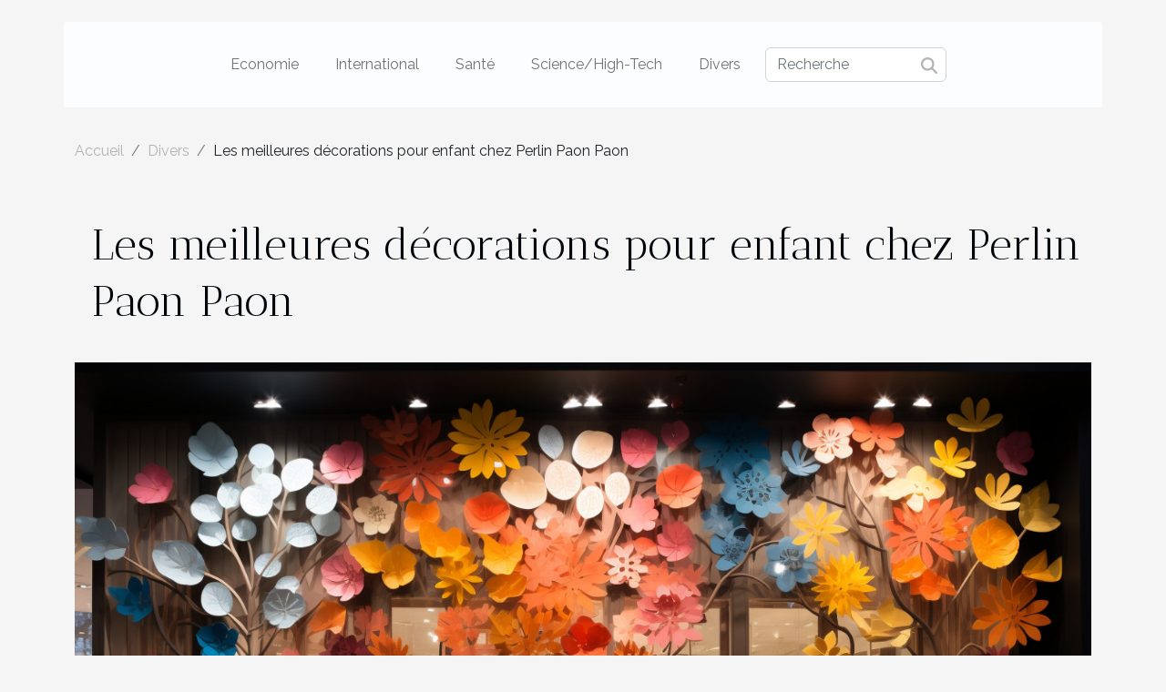

--- FILE ---
content_type: text/html; charset=UTF-8
request_url: https://frontiers-in-genetics.org/les-meilleures-decorations-pour-enfant-chez-perlin-paon-paon
body_size: 7549
content:
<!DOCTYPE html>
    <html lang="fr">
<head>
    <meta charset="utf-8">
    <title>Les meilleures décorations pour enfant chez Perlin Paon Paon</title>

<meta name="description" content="">

<meta name="robots" content="all" />
<link rel="icon" type="image/png" href="/favicon.png" />


    <meta name="viewport" content="width=device-width, initial-scale=1">
    <link rel="stylesheet" href="/css/style2.css">
</head>
<body>
    <header>
    <div class="container-fluid d-flex justify-content-center">
        <nav class="navbar container navbar-expand-xl m-0 pt-3 pb-3">
            <div class="container-fluid">
                <button class="navbar-toggler" type="button" data-bs-toggle="collapse" data-bs-target="#navbarSupportedContent" aria-controls="navbarSupportedContent" aria-expanded="false" aria-label="Toggle navigation">
                    <svg xmlns="http://www.w3.org/2000/svg" fill="currentColor" class="bi bi-list" viewBox="0 0 16 16">
                        <path fill-rule="evenodd" d="M2.5 12a.5.5 0 0 1 .5-.5h10a.5.5 0 0 1 0 1H3a.5.5 0 0 1-.5-.5m0-4a.5.5 0 0 1 .5-.5h10a.5.5 0 0 1 0 1H3a.5.5 0 0 1-.5-.5m0-4a.5.5 0 0 1 .5-.5h10a.5.5 0 0 1 0 1H3a.5.5 0 0 1-.5-.5"></path>
                    </svg>
                </button>
                <div class="collapse navbar-collapse" id="navbarSupportedContent">
                    <ul class="navbar-nav">
                                                    <li class="nav-item">
    <a href="/economie" class="nav-link">Economie</a>
    </li>
                                    <li class="nav-item">
    <a href="/international" class="nav-link">International</a>
    </li>
                                    <li class="nav-item">
    <a href="/sante" class="nav-link">Santé</a>
    </li>
                                    <li class="nav-item">
    <a href="/sciencehigh-tech" class="nav-link">Science/High-Tech</a>
    </li>
                                    <li class="nav-item">
    <a href="/divers" class="nav-link">Divers</a>
    </li>
                            </ul>
                    <form class="d-flex" role="search" method="get" action="/search">
    <input type="search" class="form-control"  name="q" placeholder="Recherche" aria-label="Recherche"  pattern=".*\S.*" required>
    <button type="submit" class="btn">
        <svg xmlns="http://www.w3.org/2000/svg" width="18px" height="18px" fill="currentColor" viewBox="0 0 512 512">
                    <path d="M416 208c0 45.9-14.9 88.3-40 122.7L502.6 457.4c12.5 12.5 12.5 32.8 0 45.3s-32.8 12.5-45.3 0L330.7 376c-34.4 25.2-76.8 40-122.7 40C93.1 416 0 322.9 0 208S93.1 0 208 0S416 93.1 416 208zM208 352a144 144 0 1 0 0-288 144 144 0 1 0 0 288z"/>
                </svg>
    </button>
</form>
                </div>
            </div>
        </nav>
    </div>
</header>
<div class="container">
        <nav aria-label="breadcrumb"
             >
            <ol class="breadcrumb">
                <li class="breadcrumb-item"><a href="/">Accueil</a></li>
                                    <li class="breadcrumb-item  active ">
                        <a href="/divers" title="Divers">Divers</a>                    </li>
                                <li class="breadcrumb-item">
                    Les meilleures décorations pour enfant chez Perlin Paon Paon                </li>
            </ol>
        </nav>
    </div>
<div class="container-fluid">
    <main class="container sidebar-right mt-2">
        <div class="row">
            <div>

                                    <h1>
                        Les meilleures décorations pour enfant chez Perlin Paon Paon                    </h1>
                
                    <img class="img-fluid" src="/images/les-meilleures-decorations-pour-enfant-chez-perlin-paon-paon.jpg" alt="Les meilleures décorations pour enfant chez Perlin Paon Paon">            </div>
            <div class="col-md-9 order-1 order-md-2 col-12 main">
                                <article class="container main" ><div><p>Chez Perlin Paon Paon, vous pourrez retrouver une large gamme d'objets de décoration, des accessoires design, que vous pourrez utiliser comme idée de cadeau. En effet, il rassemble toutes les bonnes marques et parmi le grand large de choix, vous pouvez décorer la chambre de vos enfants, votre bureau, votre salon.</p>
<h2 id="anchor_0">Perlin Paon Paon : une boutique pour tous les enfants</h2>
<p>Pour tout ce qui concerne votre bébé : jouets, doudous, accessoires, jeux, etc. Retrouvez toutes les bonnes marques de qualité chez <a href="https://www.perlinpaonpaon.com">Perlin Paon Paon</a>. Vous êtes à la quête de meilleures décorations pour la chambre de vos enfants, tout est chez Perlin Paon Paon. Des doudous, des jeux créatifs et ainsi que des jeux d'éveil figurent parmi les sélections de Perlin Paon Paon. En outre, tous les produits sont de qualité et ils possèdent tous un design inégalé et une originalité imprenable. Perlin Paon Paon a créé un tout autre univers pour rassembler tous les spécialistes du jouet enfant et ainsi que tous les meilleurs créateurs, afin de vous donner entière satisfaction. Pour vous donner une idée des grandes marques qui font confiance à Perlin Paon Paon, il y a Liewood, Maileg, Kids Concept et bien d'autres. Toutes ces marques sont disponibles chez Perlin Paon Paon.</p>
<h2 id="anchor_1">Le linge pour vos enfants est chez Perlin Paon Paon</h2>
<p>En effet, vous pouvez également retrouver une large gamme de linge chez nous : des tours de lit, des couvertures imprimées, des gigoteuses, des sacs à langer. Perlin Paon Paon a sélectionné toutes les meilleures créations parmi les grandes marques de linge pour enfant. Vous pouvez y retrouver Aden et Anaïs, Cam Cam Copenhagen, Trixie baby. Choisissez le meilleur linge de lit pour bien équiper la chambre de votre enfant, osez leur créer un cocon bien confortable. Toutes les créations originales sont chez Perlin Paon Paon !</p><div>                    <fieldset><time datetime="2021-01-11 12:50:11">11 janvier 2021 12:50</time>                        <ul>
                    <li><a href="https://www.linkedin.com/shareArticle?url=https://frontiers-in-genetics.org/les-meilleures-decorations-pour-enfant-chez-perlin-paon-paon&amp;title=Les meilleures décorations pour enfant chez Perlin Paon Paon" rel="nofollow" target="_blank"><i class="social-linkedin"></i></a></li>
                    <li><a href="https://www.facebook.com/sharer.php?u=https://frontiers-in-genetics.org/les-meilleures-decorations-pour-enfant-chez-perlin-paon-paon" rel="nofollow" target="_blank"><i class="social-facebook"></i></a></li>
                    <li><a href="https://twitter.com/share?url=https://frontiers-in-genetics.org/les-meilleures-decorations-pour-enfant-chez-perlin-paon-paon&amp;text=Les meilleures décorations pour enfant chez Perlin Paon Paon" rel="nofollow" target="_blank"><i class="social-twitter"></i></a></li>
            </ul></fieldset></article>
            </div>
            <aside class="col-md-3 order-2 order-md-2 col-12 aside-right">
                <div class="list-flat-img">
                    <h2>Similaire</h2>                            <section>

                    <figure><a href="/ou-peut-on-faire-des-achats-de-chaussettes-chauffantes" title="Où peut-on faire des achats de chaussettes chauffantes ?"><img class="d-block w-100" src="/images/ou-peut-on-faire-des-achats-de-chaussettes-chauffantes.jpeg" alt="Où peut-on faire des achats de chaussettes chauffantes ?"></a></figure>                    
                    <div>
                        <h3><a href="/ou-peut-on-faire-des-achats-de-chaussettes-chauffantes" title="Où peut-on faire des achats de chaussettes chauffantes ?">Où peut-on faire des achats de chaussettes chauffantes ?</a></h3>                        <div>Il est important de bien choisir sa paire de chaussette chauffante. Vous pouvez choisir votre...</div>                    </div>
                </section>
                            <section>

                    <figure><a href="/quelle-sont-les-proprietes-dun-aspirateur-sans-sac" title="Quelle sont les propriétés d’un aspirateur sans sac ?"><img class="d-block w-100" src="/images/quelle-sont-les-proprietes-dun-aspirateur-sans-sac.jpg" alt="Quelle sont les propriétés d’un aspirateur sans sac ?"></a></figure>                    
                    <div>
                        <h3><a href="/quelle-sont-les-proprietes-dun-aspirateur-sans-sac" title="Quelle sont les propriétés d’un aspirateur sans sac ?">Quelle sont les propriétés d’un aspirateur sans sac ?</a></h3>                        <div>Les différents accessoires d’un aspirateur sans sac doivent être universels de manière à pouvoir...</div>                    </div>
                </section>
                            <section>

                    <figure><a href="/comment-decorer-son-mur-avec-des-tableaux-chanel" title="Comment décorer son mur avec des tableaux Chanel ?"><img class="d-block w-100" src="/images/comment-decorer-son-mur-avec-des-tableaux-chanel.jpg" alt="Comment décorer son mur avec des tableaux Chanel ?"></a></figure>                    
                    <div>
                        <h3><a href="/comment-decorer-son-mur-avec-des-tableaux-chanel" title="Comment décorer son mur avec des tableaux Chanel ?">Comment décorer son mur avec des tableaux Chanel ?</a></h3>                        <div>Le mur est l'une des premières choses accrocheuses dans la maison. Dans ce cas, elles, il doit...</div>                    </div>
                </section>
                            <section>

                    <figure><a href="/nos-conseils-pour-trouver-un-meilleur-appartement-a-acheter" title="Nos conseils pour trouver un meilleur appartement à acheter"><img class="d-block w-100" src="/images/nos-conseils-pour-trouver-un-meilleur-appartement-a-acheter.jpg" alt="Nos conseils pour trouver un meilleur appartement à acheter"></a></figure>                    
                    <div>
                        <h3><a href="/nos-conseils-pour-trouver-un-meilleur-appartement-a-acheter" title="Nos conseils pour trouver un meilleur appartement à acheter">Nos conseils pour trouver un meilleur appartement à acheter</a></h3>                        <div>Avoir sa propre maison est un excellent projet. Pour ne pas chercher à la revendre encore quelques...</div>                    </div>
                </section>
                                    </div>
            </aside>
        </div>

        <section class="newest-list">
        <div class="container">
                        <h2>Articles similaires</h2>
            <div class="row">
                                    <div class="col-12 col-md-4">
                        <figure><a href="/comment-une-escapade-romantique-peut-renforcer-votre-relation" title="Comment une escapade romantique peut renforcer votre relation ?"><img class="img-fluid" src="/images/comment-une-escapade-romantique-peut-renforcer-votre-relation.jpeg" alt="Comment une escapade romantique peut renforcer votre relation ?"></a></figure><figcaption>Comment une escapade romantique peut renforcer votre relation ?</figcaption>                        <div>
                                                    </div>
                        <h4><a href="/comment-une-escapade-romantique-peut-renforcer-votre-relation" title="Comment une escapade romantique peut renforcer votre relation ?">Comment une escapade romantique peut renforcer votre relation ?</a></h4>                        <time datetime="2026-01-07 12:02:17">7 janvier 2026 12:02</time>                        <div>
Offrir à votre couple une escapade romantique peut se révéler être un véritable catalyseur pour...</div>                    </div>
                                    <div class="col-12 col-md-4">
                        <figure><a href="/les-avantages-des-chaussons-en-cuir-pour-un-confort-durable" title="Les avantages des chaussons en cuir pour un confort durable"><img class="img-fluid" src="/images/les-avantages-des-chaussons-en-cuir-pour-un-confort-durable.jpg" alt="Les avantages des chaussons en cuir pour un confort durable"></a></figure><figcaption>Les avantages des chaussons en cuir pour un confort durable</figcaption>                        <div>
                                                    </div>
                        <h4><a href="/les-avantages-des-chaussons-en-cuir-pour-un-confort-durable" title="Les avantages des chaussons en cuir pour un confort durable">Les avantages des chaussons en cuir pour un confort durable</a></h4>                        <time datetime="2025-12-17 12:44:05">17 décembre 2025 12:44</time>                        <div>
Découvrez comment les chaussons en cuir peuvent transformer votre quotidien grâce à leur confort...</div>                    </div>
                                    <div class="col-12 col-md-4">
                        <figure><a href="/urope-votre-photographe-evenementiel-se-deplace-jusqua-paris" title="Urope : votre photographe événementiel se déplace jusqu’à Paris !"><img class="img-fluid" src="/images/Design-sans-titre-2025-12-15T163023-989.jpeg" alt="Urope : votre photographe événementiel se déplace jusqu’à Paris !"></a></figure><figcaption>Urope : votre photographe événementiel se déplace jusqu’à Paris !</figcaption>                        <div>
                                                    </div>
                        <h4><a href="/urope-votre-photographe-evenementiel-se-deplace-jusqua-paris" title="Urope : votre photographe événementiel se déplace jusqu’à Paris !">Urope : votre photographe événementiel se déplace jusqu’à Paris !</a></h4>                        <time datetime="2025-12-15 16:34:19">15 décembre 2025 16:34</time>                        <div>Urope est une agence qui propose une prestation dédiée au reportage complet d’événements, avec un...</div>                    </div>
                                    <div class="col-12 col-md-4">
                        <figure><a href="/comment-choisir-un-parfum-de-luxe-qui-reflete-votre-personnalite" title="Comment choisir un parfum de luxe qui reflète votre personnalité ?"><img class="img-fluid" src="/images/comment-choisir-un-parfum-de-luxe-qui-reflete-votre-personnalite.jpeg" alt="Comment choisir un parfum de luxe qui reflète votre personnalité ?"></a></figure><figcaption>Comment choisir un parfum de luxe qui reflète votre personnalité ?</figcaption>                        <div>
                                                    </div>
                        <h4><a href="/comment-choisir-un-parfum-de-luxe-qui-reflete-votre-personnalite" title="Comment choisir un parfum de luxe qui reflète votre personnalité ?">Comment choisir un parfum de luxe qui reflète votre personnalité ?</a></h4>                        <time datetime="2025-12-09 08:42:04">9 décembre 2025 08:42</time>                        <div>
Trouver un parfum de luxe qui correspond à la personnalité est un art subtil et captivant. Les...</div>                    </div>
                                    <div class="col-12 col-md-4">
                        <figure><a href="/comment-planifier-un-week-end-romantique-inoubliable" title="Comment planifier un week-end romantique inoubliable ?"><img class="img-fluid" src="/images/comment-planifier-un-week-end-romantique-inoubliable.jpeg" alt="Comment planifier un week-end romantique inoubliable ?"></a></figure><figcaption>Comment planifier un week-end romantique inoubliable ?</figcaption>                        <div>
                                                    </div>
                        <h4><a href="/comment-planifier-un-week-end-romantique-inoubliable" title="Comment planifier un week-end romantique inoubliable ?">Comment planifier un week-end romantique inoubliable ?</a></h4>                        <time datetime="2025-12-01 08:22:05">1 décembre 2025 08:22</time>                        <div>Un week-end romantique représente bien plus qu’une simple escapade. Il offre une parenthèse...</div>                    </div>
                                    <div class="col-12 col-md-4">
                        <figure><a href="/comment-transformer-vos-photos-en-decorations-magnetiques-uniques" title="Comment transformer vos photos en décorations magnétiques uniques ?"><img class="img-fluid" src="/images/comment-transformer-vos-photos-en-decorations-magnetiques-uniques.jpg" alt="Comment transformer vos photos en décorations magnétiques uniques ?"></a></figure><figcaption>Comment transformer vos photos en décorations magnétiques uniques ?</figcaption>                        <div>
                                                    </div>
                        <h4><a href="/comment-transformer-vos-photos-en-decorations-magnetiques-uniques" title="Comment transformer vos photos en décorations magnétiques uniques ?">Comment transformer vos photos en décorations magnétiques uniques ?</a></h4>                        <time datetime="2025-09-01 03:14:10">1 septembre 2025 03:14</time>                        <div>
Les souvenirs photographiques méritent d’être mis en valeur d’une manière originale et créative....</div>                    </div>
                                    <div class="col-12 col-md-4">
                        <figure><a href="/guide-ultime-pour-choisir-des-accessoires-militaires-durables-et-styles" title="Guide ultime pour choisir des accessoires militaires durables et stylés"><img class="img-fluid" src="/images/guide-ultime-pour-choisir-des-accessoires-militaires-durables-et-styles.jpg" alt="Guide ultime pour choisir des accessoires militaires durables et stylés"></a></figure><figcaption>Guide ultime pour choisir des accessoires militaires durables et stylés</figcaption>                        <div>
                                                    </div>
                        <h4><a href="/guide-ultime-pour-choisir-des-accessoires-militaires-durables-et-styles" title="Guide ultime pour choisir des accessoires militaires durables et stylés">Guide ultime pour choisir des accessoires militaires durables et stylés</a></h4>                        <time datetime="2025-04-01 01:05:42">1 avril 2025 01:05</time>                        <div>
Dans un monde où l'esthétique et la robustesse peuvent aller de pair, les accessoires militaires...</div>                    </div>
                                    <div class="col-12 col-md-4">
                        <figure><a href="/conseils-pratiques-pour-animer-vos-soirees-avec-le-jeu-du-petit-bac" title="Conseils pratiques pour animer vos soirées avec le jeu du petit bac"><img class="img-fluid" src="/images/conseils-pratiques-pour-animer-vos-soirees-avec-le-jeu-du-petit-bac.jpg" alt="Conseils pratiques pour animer vos soirées avec le jeu du petit bac"></a></figure><figcaption>Conseils pratiques pour animer vos soirées avec le jeu du petit bac</figcaption>                        <div>
                                                    </div>
                        <h4><a href="/conseils-pratiques-pour-animer-vos-soirees-avec-le-jeu-du-petit-bac" title="Conseils pratiques pour animer vos soirées avec le jeu du petit bac">Conseils pratiques pour animer vos soirées avec le jeu du petit bac</a></h4>                        <time datetime="2025-03-01 02:56:03">1 mars 2025 02:56</time>                        <div>
Les soirées entre amis sont souvent l'occasion idéale pour s'amuser et créer des souvenirs...</div>                    </div>
                                    <div class="col-12 col-md-4">
                        <figure><a href="/optimisation-de-lespace-avec-une-armoire-coulissante-blanche" title="Optimisation de l&#039;espace avec une armoire coulissante blanche"><img class="img-fluid" src="/images/optimisation-de-lespace-avec-une-armoire-coulissante-blanche.jpg" alt="Optimisation de l&#039;espace avec une armoire coulissante blanche"></a></figure><figcaption>Optimisation de l'espace avec une armoire coulissante blanche</figcaption>                        <div>
                                                    </div>
                        <h4><a href="/optimisation-de-lespace-avec-une-armoire-coulissante-blanche" title="Optimisation de l&#039;espace avec une armoire coulissante blanche">Optimisation de l'espace avec une armoire coulissante blanche</a></h4>                        <time datetime="2024-12-27 01:20:04">27 décembre 2024 01:20</time>                        <div>
Dans un univers où chaque mètre carré compte, optimiser son espace de vie devient une quête de...</div>                    </div>
                                    <div class="col-12 col-md-4">
                        <figure><a href="/les-etapes-essentielles-pour-une-renovation-de-salle-de-bain-reussie" title="Les étapes essentielles pour une rénovation de salle de bain réussie"><img class="img-fluid" src="/images/les-etapes-essentielles-pour-une-renovation-de-salle-de-bain-reussie.jpg" alt="Les étapes essentielles pour une rénovation de salle de bain réussie"></a></figure><figcaption>Les étapes essentielles pour une rénovation de salle de bain réussie</figcaption>                        <div>
                                                    </div>
                        <h4><a href="/les-etapes-essentielles-pour-une-renovation-de-salle-de-bain-reussie" title="Les étapes essentielles pour une rénovation de salle de bain réussie">Les étapes essentielles pour une rénovation de salle de bain réussie</a></h4>                        <time datetime="2024-12-15 21:28:06">15 décembre 2024 21:28</time>                        <div>
Entamer une rénovation de salle de bain est un projet qui peut s'avérer complexe, mais ô combien...</div>                    </div>
                                    <div class="col-12 col-md-4">
                        <figure><a href="/optimisation-de-lespace-dans-les-petits-logements-conseils-pratiques" title="Optimisation de l&#039;espace dans les petits logements : conseils pratiques"><img class="img-fluid" src="/images/optimisation-de-lespace-dans-les-petits-logements-conseils-pratiques.jpeg" alt="Optimisation de l&#039;espace dans les petits logements : conseils pratiques"></a></figure><figcaption>Optimisation de l'espace dans les petits logements : conseils pratiques</figcaption>                        <div>
                                                    </div>
                        <h4><a href="/optimisation-de-lespace-dans-les-petits-logements-conseils-pratiques" title="Optimisation de l&#039;espace dans les petits logements : conseils pratiques">Optimisation de l'espace dans les petits logements : conseils pratiques</a></h4>                        <time datetime="2024-12-09 02:50:06">9 décembre 2024 02:50</time>                        <div>
L'aménagement intelligent d'un petit espace peut transformer un lieu exigu en un cocon...</div>                    </div>
                                    <div class="col-12 col-md-4">
                        <figure><a href="/les-tendances-cinematographiques-qui-faconnent-lavenir-du-divertissement" title="Les tendances cinématographiques qui façonnent l&#039;avenir du divertissement"><img class="img-fluid" src="/images/les-tendances-cinematographiques-qui-faconnent-lavenir-du-divertissement.jpg" alt="Les tendances cinématographiques qui façonnent l&#039;avenir du divertissement"></a></figure><figcaption>Les tendances cinématographiques qui façonnent l'avenir du divertissement</figcaption>                        <div>
                                                    </div>
                        <h4><a href="/les-tendances-cinematographiques-qui-faconnent-lavenir-du-divertissement" title="Les tendances cinématographiques qui façonnent l&#039;avenir du divertissement">Les tendances cinématographiques qui façonnent l'avenir du divertissement</a></h4>                        <time datetime="2024-11-29 17:18:04">29 novembre 2024 17:18</time>                        <div>
Au cœur d'une industrie en perpétuelle mutation, le cinéma continue de se réinventer pour...</div>                    </div>
                                    <div class="col-12 col-md-4">
                        <figure><a href="/comment-choisir-le-bon-ballon-publicitaire-pour-votre-evenement" title="Comment choisir le bon ballon publicitaire pour votre événement"><img class="img-fluid" src="/images/comment-choisir-le-bon-ballon-publicitaire-pour-votre-evenement.jpeg" alt="Comment choisir le bon ballon publicitaire pour votre événement"></a></figure><figcaption>Comment choisir le bon ballon publicitaire pour votre événement</figcaption>                        <div>
                                                    </div>
                        <h4><a href="/comment-choisir-le-bon-ballon-publicitaire-pour-votre-evenement" title="Comment choisir le bon ballon publicitaire pour votre événement">Comment choisir le bon ballon publicitaire pour votre événement</a></h4>                        <time datetime="2024-10-10 01:22:03">10 octobre 2024 01:22</time>                        <div>
Organiser un événement d'entreprise peut être un défi de taille, et la promotion de celui-ci ne...</div>                    </div>
                                    <div class="col-12 col-md-4">
                        <figure><a href="/comment-identifier-un-bijou-en-veritable-pierre-naturelle" title="Comment identifier un bijou en véritable pierre naturelle"><img class="img-fluid" src="/images/comment-identifier-un-bijou-en-veritable-pierre-naturelle.jpg" alt="Comment identifier un bijou en véritable pierre naturelle"></a></figure><figcaption>Comment identifier un bijou en véritable pierre naturelle</figcaption>                        <div>
                                                    </div>
                        <h4><a href="/comment-identifier-un-bijou-en-veritable-pierre-naturelle" title="Comment identifier un bijou en véritable pierre naturelle">Comment identifier un bijou en véritable pierre naturelle</a></h4>                        <time datetime="2024-07-27 00:46:06">27 juillet 2024 00:46</time>                        <div>
Les bijoux sertis de pierres naturelles captivent par leur beauté et leur authenticité....</div>                    </div>
                                    <div class="col-12 col-md-4">
                        <figure><a href="/preparer-son-animal-de-compagnie-pour-un-demenagement" title="Préparer son animal de compagnie pour un déménagement"><img class="img-fluid" src="/images/preparer-son-animal-de-compagnie-pour-un-demenagement.jpeg" alt="Préparer son animal de compagnie pour un déménagement"></a></figure><figcaption>Préparer son animal de compagnie pour un déménagement</figcaption>                        <div>
                                                    </div>
                        <h4><a href="/preparer-son-animal-de-compagnie-pour-un-demenagement" title="Préparer son animal de compagnie pour un déménagement">Préparer son animal de compagnie pour un déménagement</a></h4>                        <time datetime="2023-12-22 00:44:02">22 décembre 2023 00:44</time>                        <div>
Le déménagement est une étape charnière dans la vie de toute personne, mais il est également une...</div>                    </div>
                                    <div class="col-12 col-md-4">
                        <figure><a href="/quels-sont-les-avantages-et-les-inconvenients-dune-plateforme-de-blog-gratuit" title="Quels sont les avantages et les inconvénients d’une plateforme de blog gratuite ?"><img class="img-fluid" src="/images/quels-sont-les-avantages-et-les-inconvenients-dune-plateforme-de-blog-gratuite.jpeg" alt="Quels sont les avantages et les inconvénients d’une plateforme de blog gratuite ?"></a></figure><figcaption>Quels sont les avantages et les inconvénients d’une plateforme de blog gratuite ?</figcaption>                        <div>
                                                    </div>
                        <h4><a href="/quels-sont-les-avantages-et-les-inconvenients-dune-plateforme-de-blog-gratuit" title="Quels sont les avantages et les inconvénients d’une plateforme de blog gratuite ?">Quels sont les avantages et les inconvénients d’une plateforme de blog gratuite ?</a></h4>                        <time datetime="2023-10-30 15:19:28">30 octobre 2023 15:19</time>                        <div>Bien évidemment que le web a tellement pris d’ampleur, surtout en 2020 où il y a la création de...</div>                    </div>
                                    <div class="col-12 col-md-4">
                        <figure><a href="/le-ciment-comment-bien-le-choisir" title="Le ciment : comment bien le choisir ?"><img class="img-fluid" src="/images/le-ciment-comment-bien-le-choisir.jpeg" alt="Le ciment : comment bien le choisir ?"></a></figure><figcaption>Le ciment : comment bien le choisir ?</figcaption>                        <div>
                                                    </div>
                        <h4><a href="/le-ciment-comment-bien-le-choisir" title="Le ciment : comment bien le choisir ?">Le ciment : comment bien le choisir ?</a></h4>                        <time datetime="2023-10-30 15:19:27">30 octobre 2023 15:19</time>                        <div>Impossible de citer le ciment dans la liste des matériaux de construction nécessitant les travaux...</div>                    </div>
                                    <div class="col-12 col-md-4">
                        <figure><a href="/en-quoi-consiste-le-voyag" title="En quoi consiste le voyage ?"><img class="img-fluid" src="/images/en-quoi-consiste-le-voyage.jpg" alt="En quoi consiste le voyage ?"></a></figure><figcaption>En quoi consiste le voyage ?</figcaption>                        <div>
                                                    </div>
                        <h4><a href="/en-quoi-consiste-le-voyag" title="En quoi consiste le voyage ?">En quoi consiste le voyage ?</a></h4>                        <time datetime="2023-10-30 15:19:21">30 octobre 2023 15:19</time>                        <div>Tout Être humain est appelé à se déplacer d’un milieu de vie vers un autre pour plusieurs raisons...</div>                    </div>
                                    <div class="col-12 col-md-4">
                        <figure><a href="/comment-choisir-la-bonne-assurance-pour-son-entreprise-afin-de-separgner-des-impayes" title="Comment choisir la bonne assurance pour son entreprise afin de s’épargner des impayés ?"><img class="img-fluid" src="/images/comment-choisir-la-bonne-assurance-pour-son-entreprise-afin-de-separgner-des-impayes.jpg" alt="Comment choisir la bonne assurance pour son entreprise afin de s’épargner des impayés ?"></a></figure><figcaption>Comment choisir la bonne assurance pour son entreprise afin de s’épargner des impayés ?</figcaption>                        <div>
                                                    </div>
                        <h4><a href="/comment-choisir-la-bonne-assurance-pour-son-entreprise-afin-de-separgner-des-impayes" title="Comment choisir la bonne assurance pour son entreprise afin de s’épargner des impayés ?">Comment choisir la bonne assurance pour son entreprise afin de s’épargner des impayés ?</a></h4>                        <time datetime="2023-10-30 15:19:20">30 octobre 2023 15:19</time>                        <div>Le maintien du succès d’une entreprise réside dans la gestion de ses pertes, de la couverture de...</div>                    </div>
                                    <div class="col-12 col-md-4">
                        <figure><a href="/est-il-vrai-que-les-hamsters-ont-froide28089-comment-rechauffer-lanimal-en-hiver" title="Est-il vrai que les hamsters ont froid ? Comment réchauffer l’animal en hiver ?"><img class="img-fluid" src="/images/est-il-vrai-que-les-hamsters-ont-froid-comment-rechauffer-lanimal-en-hiver.jpeg" alt="Est-il vrai que les hamsters ont froid ? Comment réchauffer l’animal en hiver ?"></a></figure><figcaption>Est-il vrai que les hamsters ont froid ? Comment réchauffer l’animal en hiver ?</figcaption>                        <div>
                                                    </div>
                        <h4><a href="/est-il-vrai-que-les-hamsters-ont-froide28089-comment-rechauffer-lanimal-en-hiver" title="Est-il vrai que les hamsters ont froid ? Comment réchauffer l’animal en hiver ?">Est-il vrai que les hamsters ont froid ? Comment réchauffer l’animal en hiver ?</a></h4>                        <time datetime="2023-10-30 15:19:17">30 octobre 2023 15:19</time>                        <div>Il y a des jours où la température baisse et nous oblige à renforcer la couverture et le pelage,...</div>                    </div>
                                    <div class="col-12 col-md-4">
                        <figure><a href="/quelles-sont-les-meilleures-astuces-pour-decorer-une-veranda" title="Quelles sont les meilleures astuces pour décorer une véranda ?"><img class="img-fluid" src="/images/quelles-sont-les-meilleures-astuces-pour-decorer-une-veranda.jpg" alt="Quelles sont les meilleures astuces pour décorer une véranda ?"></a></figure><figcaption>Quelles sont les meilleures astuces pour décorer une véranda ?</figcaption>                        <div>
                                                    </div>
                        <h4><a href="/quelles-sont-les-meilleures-astuces-pour-decorer-une-veranda" title="Quelles sont les meilleures astuces pour décorer une véranda ?">Quelles sont les meilleures astuces pour décorer une véranda ?</a></h4>                        <time datetime="2023-10-30 15:19:15">30 octobre 2023 15:19</time>                        <div>Il existe trop de techniques pour rendre belles les vérandas. Parmi ces techniques, il y a...</div>                    </div>
                                    <div class="col-12 col-md-4">
                        <figure><a href="/quel-site-daffiliation-choisir" title="Quel site d’affiliation choisir ?"><img class="img-fluid" src="/images/quel-site-daffiliation-choisir.jpeg" alt="Quel site d’affiliation choisir ?"></a></figure><figcaption>Quel site d’affiliation choisir ?</figcaption>                        <div>
                                                    </div>
                        <h4><a href="/quel-site-daffiliation-choisir" title="Quel site d’affiliation choisir ?">Quel site d’affiliation choisir ?</a></h4>                        <time datetime="2023-10-30 15:19:09">30 octobre 2023 15:19</time>                        <div>Les moyens de se faire de l’argent sont moult. De nos jours, avec l’explosion du numérique, vous...</div>                    </div>
                                    <div class="col-12 col-md-4">
                        <figure><a href="/creer-un-espace-de-vie-harmonieux-avec-la-bonne-decoration" title="Créer un espace de vie harmonieux avec la bonne décoration"><img class="img-fluid" src="/images/creer-un-espace-de-vie-harmonieux-avec-la-bonne-decoration.jpeg" alt="Créer un espace de vie harmonieux avec la bonne décoration"></a></figure><figcaption>Créer un espace de vie harmonieux avec la bonne décoration</figcaption>                        <div>
                                                    </div>
                        <h4><a href="/creer-un-espace-de-vie-harmonieux-avec-la-bonne-decoration" title="Créer un espace de vie harmonieux avec la bonne décoration">Créer un espace de vie harmonieux avec la bonne décoration</a></h4>                        <time datetime="2023-08-28 12:09:23">28 août 2023 12:09</time>                        <div>
Dans un monde où le stress et la course au rendement sont monnaie courante, il est primordial de...</div>                    </div>
                                    <div class="col-12 col-md-4">
                        <figure><a href="/debarras-maison-pourquoi-cette-operation-et-comment-ca-marche" title="Débarras maison : pourquoi cette opération et comment ça marche ?"><img class="img-fluid" src="/images/debarras-maison-pourquoi-cette-operation-et-comment-ca-marche.jpeg" alt="Débarras maison : pourquoi cette opération et comment ça marche ?"></a></figure><figcaption>Débarras maison : pourquoi cette opération et comment ça marche ?</figcaption>                        <div>
                                                    </div>
                        <h4><a href="/debarras-maison-pourquoi-cette-operation-et-comment-ca-marche" title="Débarras maison : pourquoi cette opération et comment ça marche ?">Débarras maison : pourquoi cette opération et comment ça marche ?</a></h4>                        <time datetime="2023-06-25 17:44:03">25 juin 2023 17:44</time>                        <div>Il faut entendre par débarras maison une prestation qui, comme l'indique son nom, consiste à se...</div>                    </div>
                                    <div class="col-12 col-md-4">
                        <figure><a href="/quelques-avantages-dexercer-une-fonction-publique" title="Quelques avantages d&#039;exercer une fonction publique"><img class="img-fluid" src="/images/quelques-avantages-dexercer-une-fonction-publique.jpg" alt="Quelques avantages d&#039;exercer une fonction publique"></a></figure><figcaption>Quelques avantages d'exercer une fonction publique</figcaption>                        <div>
                                                    </div>
                        <h4><a href="/quelques-avantages-dexercer-une-fonction-publique" title="Quelques avantages d&#039;exercer une fonction publique">Quelques avantages d'exercer une fonction publique</a></h4>                        <time datetime="2023-05-23 02:18:02">23 mai 2023 02:18</time>                        <div>Afin de mieux survivre et de pouvoir subvenir à ses besoins au quotidien, l'on a besoin de...</div>                    </div>
                            </div>
        </div>
    </section>
    
                

                    </main>
</div>
<footer>
    <div class="container-fluid">
        <div class="container">
            <div class="row">
                <div class="col-12 col-lg-4">
                    <div class="row">
                        <section>
            <div>
                <h3><a href="/economie" title="Economie">Economie</a></h3>                            </div>
        </section>
            <section>
            <div>
                <h3><a href="/international" title="International">International</a></h3>                            </div>
        </section>
            <section>
            <div>
                <h3><a href="/sante" title="Santé">Santé</a></h3>                            </div>
        </section>
            <section>
            <div>
                <h3><a href="/sciencehigh-tech" title="Science/High-Tech">Science/High-Tech</a></h3>                            </div>
        </section>
            <section>
            <div>
                <h3><a href="/divers" title="Divers">Divers</a></h3>                            </div>
        </section>
                            </div>
                                    </div>
                <div class="col-12 col-lg-4">
                    <form class="d-flex" role="search" method="get" action="/search">
    <input type="search" class="form-control"  name="q" placeholder="Recherche" aria-label="Recherche"  pattern=".*\S.*" required>
    <button type="submit" class="btn">
        <svg xmlns="http://www.w3.org/2000/svg" width="18px" height="18px" fill="currentColor" viewBox="0 0 512 512">
                    <path d="M416 208c0 45.9-14.9 88.3-40 122.7L502.6 457.4c12.5 12.5 12.5 32.8 0 45.3s-32.8 12.5-45.3 0L330.7 376c-34.4 25.2-76.8 40-122.7 40C93.1 416 0 322.9 0 208S93.1 0 208 0S416 93.1 416 208zM208 352a144 144 0 1 0 0-288 144 144 0 1 0 0 288z"/>
                </svg>
    </button>
</form>
                </div>
            </div>
        </div>
    </div>
    <div class="container-fluid">
        <div class="row">
            frontiers-in-genetics.org
   
    </div>
    </div>
</footer>

    <script src="https://cdn.jsdelivr.net/npm/bootstrap@5.0.2/dist/js/bootstrap.bundle.min.js" integrity="sha384-MrcW6ZMFYlzcLA8Nl+NtUVF0sA7MsXsP1UyJoMp4YLEuNSfAP+JcXn/tWtIaxVXM" crossorigin="anonymous"></script>
    </body>
</html>
